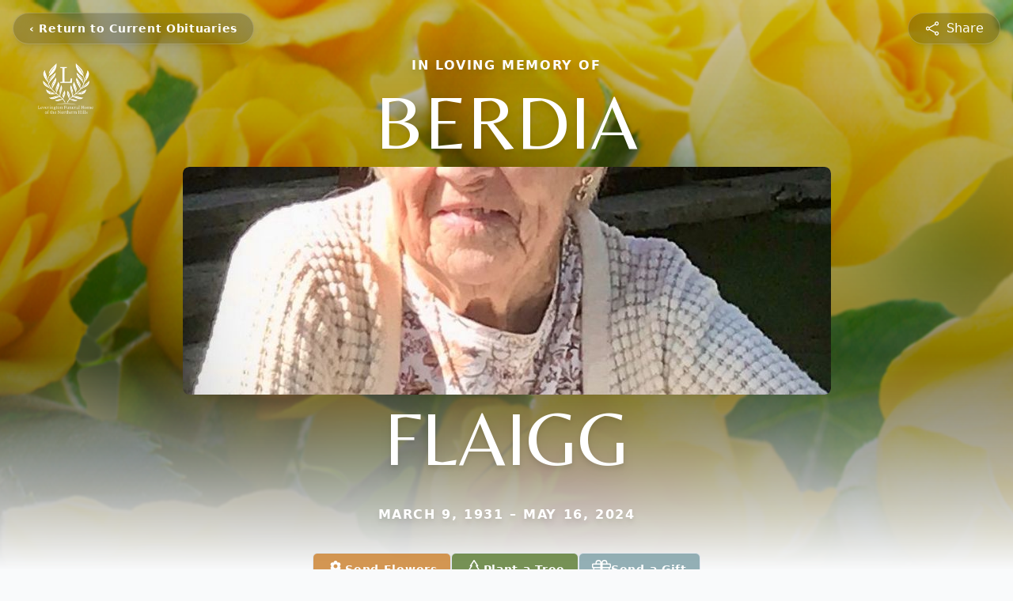

--- FILE ---
content_type: text/html; charset=utf-8
request_url: https://www.google.com/recaptcha/enterprise/anchor?ar=1&k=6LfzmVQgAAAAADZVZsLZJ29yrd9zePO6yVX8_1kl&co=aHR0cHM6Ly93d3cubGV2ZXJpbmd0b25maC5jb206NDQz&hl=en&type=image&v=N67nZn4AqZkNcbeMu4prBgzg&theme=light&size=invisible&badge=bottomright&anchor-ms=20000&execute-ms=30000&cb=sq0w8fjlkidq
body_size: 48520
content:
<!DOCTYPE HTML><html dir="ltr" lang="en"><head><meta http-equiv="Content-Type" content="text/html; charset=UTF-8">
<meta http-equiv="X-UA-Compatible" content="IE=edge">
<title>reCAPTCHA</title>
<style type="text/css">
/* cyrillic-ext */
@font-face {
  font-family: 'Roboto';
  font-style: normal;
  font-weight: 400;
  font-stretch: 100%;
  src: url(//fonts.gstatic.com/s/roboto/v48/KFO7CnqEu92Fr1ME7kSn66aGLdTylUAMa3GUBHMdazTgWw.woff2) format('woff2');
  unicode-range: U+0460-052F, U+1C80-1C8A, U+20B4, U+2DE0-2DFF, U+A640-A69F, U+FE2E-FE2F;
}
/* cyrillic */
@font-face {
  font-family: 'Roboto';
  font-style: normal;
  font-weight: 400;
  font-stretch: 100%;
  src: url(//fonts.gstatic.com/s/roboto/v48/KFO7CnqEu92Fr1ME7kSn66aGLdTylUAMa3iUBHMdazTgWw.woff2) format('woff2');
  unicode-range: U+0301, U+0400-045F, U+0490-0491, U+04B0-04B1, U+2116;
}
/* greek-ext */
@font-face {
  font-family: 'Roboto';
  font-style: normal;
  font-weight: 400;
  font-stretch: 100%;
  src: url(//fonts.gstatic.com/s/roboto/v48/KFO7CnqEu92Fr1ME7kSn66aGLdTylUAMa3CUBHMdazTgWw.woff2) format('woff2');
  unicode-range: U+1F00-1FFF;
}
/* greek */
@font-face {
  font-family: 'Roboto';
  font-style: normal;
  font-weight: 400;
  font-stretch: 100%;
  src: url(//fonts.gstatic.com/s/roboto/v48/KFO7CnqEu92Fr1ME7kSn66aGLdTylUAMa3-UBHMdazTgWw.woff2) format('woff2');
  unicode-range: U+0370-0377, U+037A-037F, U+0384-038A, U+038C, U+038E-03A1, U+03A3-03FF;
}
/* math */
@font-face {
  font-family: 'Roboto';
  font-style: normal;
  font-weight: 400;
  font-stretch: 100%;
  src: url(//fonts.gstatic.com/s/roboto/v48/KFO7CnqEu92Fr1ME7kSn66aGLdTylUAMawCUBHMdazTgWw.woff2) format('woff2');
  unicode-range: U+0302-0303, U+0305, U+0307-0308, U+0310, U+0312, U+0315, U+031A, U+0326-0327, U+032C, U+032F-0330, U+0332-0333, U+0338, U+033A, U+0346, U+034D, U+0391-03A1, U+03A3-03A9, U+03B1-03C9, U+03D1, U+03D5-03D6, U+03F0-03F1, U+03F4-03F5, U+2016-2017, U+2034-2038, U+203C, U+2040, U+2043, U+2047, U+2050, U+2057, U+205F, U+2070-2071, U+2074-208E, U+2090-209C, U+20D0-20DC, U+20E1, U+20E5-20EF, U+2100-2112, U+2114-2115, U+2117-2121, U+2123-214F, U+2190, U+2192, U+2194-21AE, U+21B0-21E5, U+21F1-21F2, U+21F4-2211, U+2213-2214, U+2216-22FF, U+2308-230B, U+2310, U+2319, U+231C-2321, U+2336-237A, U+237C, U+2395, U+239B-23B7, U+23D0, U+23DC-23E1, U+2474-2475, U+25AF, U+25B3, U+25B7, U+25BD, U+25C1, U+25CA, U+25CC, U+25FB, U+266D-266F, U+27C0-27FF, U+2900-2AFF, U+2B0E-2B11, U+2B30-2B4C, U+2BFE, U+3030, U+FF5B, U+FF5D, U+1D400-1D7FF, U+1EE00-1EEFF;
}
/* symbols */
@font-face {
  font-family: 'Roboto';
  font-style: normal;
  font-weight: 400;
  font-stretch: 100%;
  src: url(//fonts.gstatic.com/s/roboto/v48/KFO7CnqEu92Fr1ME7kSn66aGLdTylUAMaxKUBHMdazTgWw.woff2) format('woff2');
  unicode-range: U+0001-000C, U+000E-001F, U+007F-009F, U+20DD-20E0, U+20E2-20E4, U+2150-218F, U+2190, U+2192, U+2194-2199, U+21AF, U+21E6-21F0, U+21F3, U+2218-2219, U+2299, U+22C4-22C6, U+2300-243F, U+2440-244A, U+2460-24FF, U+25A0-27BF, U+2800-28FF, U+2921-2922, U+2981, U+29BF, U+29EB, U+2B00-2BFF, U+4DC0-4DFF, U+FFF9-FFFB, U+10140-1018E, U+10190-1019C, U+101A0, U+101D0-101FD, U+102E0-102FB, U+10E60-10E7E, U+1D2C0-1D2D3, U+1D2E0-1D37F, U+1F000-1F0FF, U+1F100-1F1AD, U+1F1E6-1F1FF, U+1F30D-1F30F, U+1F315, U+1F31C, U+1F31E, U+1F320-1F32C, U+1F336, U+1F378, U+1F37D, U+1F382, U+1F393-1F39F, U+1F3A7-1F3A8, U+1F3AC-1F3AF, U+1F3C2, U+1F3C4-1F3C6, U+1F3CA-1F3CE, U+1F3D4-1F3E0, U+1F3ED, U+1F3F1-1F3F3, U+1F3F5-1F3F7, U+1F408, U+1F415, U+1F41F, U+1F426, U+1F43F, U+1F441-1F442, U+1F444, U+1F446-1F449, U+1F44C-1F44E, U+1F453, U+1F46A, U+1F47D, U+1F4A3, U+1F4B0, U+1F4B3, U+1F4B9, U+1F4BB, U+1F4BF, U+1F4C8-1F4CB, U+1F4D6, U+1F4DA, U+1F4DF, U+1F4E3-1F4E6, U+1F4EA-1F4ED, U+1F4F7, U+1F4F9-1F4FB, U+1F4FD-1F4FE, U+1F503, U+1F507-1F50B, U+1F50D, U+1F512-1F513, U+1F53E-1F54A, U+1F54F-1F5FA, U+1F610, U+1F650-1F67F, U+1F687, U+1F68D, U+1F691, U+1F694, U+1F698, U+1F6AD, U+1F6B2, U+1F6B9-1F6BA, U+1F6BC, U+1F6C6-1F6CF, U+1F6D3-1F6D7, U+1F6E0-1F6EA, U+1F6F0-1F6F3, U+1F6F7-1F6FC, U+1F700-1F7FF, U+1F800-1F80B, U+1F810-1F847, U+1F850-1F859, U+1F860-1F887, U+1F890-1F8AD, U+1F8B0-1F8BB, U+1F8C0-1F8C1, U+1F900-1F90B, U+1F93B, U+1F946, U+1F984, U+1F996, U+1F9E9, U+1FA00-1FA6F, U+1FA70-1FA7C, U+1FA80-1FA89, U+1FA8F-1FAC6, U+1FACE-1FADC, U+1FADF-1FAE9, U+1FAF0-1FAF8, U+1FB00-1FBFF;
}
/* vietnamese */
@font-face {
  font-family: 'Roboto';
  font-style: normal;
  font-weight: 400;
  font-stretch: 100%;
  src: url(//fonts.gstatic.com/s/roboto/v48/KFO7CnqEu92Fr1ME7kSn66aGLdTylUAMa3OUBHMdazTgWw.woff2) format('woff2');
  unicode-range: U+0102-0103, U+0110-0111, U+0128-0129, U+0168-0169, U+01A0-01A1, U+01AF-01B0, U+0300-0301, U+0303-0304, U+0308-0309, U+0323, U+0329, U+1EA0-1EF9, U+20AB;
}
/* latin-ext */
@font-face {
  font-family: 'Roboto';
  font-style: normal;
  font-weight: 400;
  font-stretch: 100%;
  src: url(//fonts.gstatic.com/s/roboto/v48/KFO7CnqEu92Fr1ME7kSn66aGLdTylUAMa3KUBHMdazTgWw.woff2) format('woff2');
  unicode-range: U+0100-02BA, U+02BD-02C5, U+02C7-02CC, U+02CE-02D7, U+02DD-02FF, U+0304, U+0308, U+0329, U+1D00-1DBF, U+1E00-1E9F, U+1EF2-1EFF, U+2020, U+20A0-20AB, U+20AD-20C0, U+2113, U+2C60-2C7F, U+A720-A7FF;
}
/* latin */
@font-face {
  font-family: 'Roboto';
  font-style: normal;
  font-weight: 400;
  font-stretch: 100%;
  src: url(//fonts.gstatic.com/s/roboto/v48/KFO7CnqEu92Fr1ME7kSn66aGLdTylUAMa3yUBHMdazQ.woff2) format('woff2');
  unicode-range: U+0000-00FF, U+0131, U+0152-0153, U+02BB-02BC, U+02C6, U+02DA, U+02DC, U+0304, U+0308, U+0329, U+2000-206F, U+20AC, U+2122, U+2191, U+2193, U+2212, U+2215, U+FEFF, U+FFFD;
}
/* cyrillic-ext */
@font-face {
  font-family: 'Roboto';
  font-style: normal;
  font-weight: 500;
  font-stretch: 100%;
  src: url(//fonts.gstatic.com/s/roboto/v48/KFO7CnqEu92Fr1ME7kSn66aGLdTylUAMa3GUBHMdazTgWw.woff2) format('woff2');
  unicode-range: U+0460-052F, U+1C80-1C8A, U+20B4, U+2DE0-2DFF, U+A640-A69F, U+FE2E-FE2F;
}
/* cyrillic */
@font-face {
  font-family: 'Roboto';
  font-style: normal;
  font-weight: 500;
  font-stretch: 100%;
  src: url(//fonts.gstatic.com/s/roboto/v48/KFO7CnqEu92Fr1ME7kSn66aGLdTylUAMa3iUBHMdazTgWw.woff2) format('woff2');
  unicode-range: U+0301, U+0400-045F, U+0490-0491, U+04B0-04B1, U+2116;
}
/* greek-ext */
@font-face {
  font-family: 'Roboto';
  font-style: normal;
  font-weight: 500;
  font-stretch: 100%;
  src: url(//fonts.gstatic.com/s/roboto/v48/KFO7CnqEu92Fr1ME7kSn66aGLdTylUAMa3CUBHMdazTgWw.woff2) format('woff2');
  unicode-range: U+1F00-1FFF;
}
/* greek */
@font-face {
  font-family: 'Roboto';
  font-style: normal;
  font-weight: 500;
  font-stretch: 100%;
  src: url(//fonts.gstatic.com/s/roboto/v48/KFO7CnqEu92Fr1ME7kSn66aGLdTylUAMa3-UBHMdazTgWw.woff2) format('woff2');
  unicode-range: U+0370-0377, U+037A-037F, U+0384-038A, U+038C, U+038E-03A1, U+03A3-03FF;
}
/* math */
@font-face {
  font-family: 'Roboto';
  font-style: normal;
  font-weight: 500;
  font-stretch: 100%;
  src: url(//fonts.gstatic.com/s/roboto/v48/KFO7CnqEu92Fr1ME7kSn66aGLdTylUAMawCUBHMdazTgWw.woff2) format('woff2');
  unicode-range: U+0302-0303, U+0305, U+0307-0308, U+0310, U+0312, U+0315, U+031A, U+0326-0327, U+032C, U+032F-0330, U+0332-0333, U+0338, U+033A, U+0346, U+034D, U+0391-03A1, U+03A3-03A9, U+03B1-03C9, U+03D1, U+03D5-03D6, U+03F0-03F1, U+03F4-03F5, U+2016-2017, U+2034-2038, U+203C, U+2040, U+2043, U+2047, U+2050, U+2057, U+205F, U+2070-2071, U+2074-208E, U+2090-209C, U+20D0-20DC, U+20E1, U+20E5-20EF, U+2100-2112, U+2114-2115, U+2117-2121, U+2123-214F, U+2190, U+2192, U+2194-21AE, U+21B0-21E5, U+21F1-21F2, U+21F4-2211, U+2213-2214, U+2216-22FF, U+2308-230B, U+2310, U+2319, U+231C-2321, U+2336-237A, U+237C, U+2395, U+239B-23B7, U+23D0, U+23DC-23E1, U+2474-2475, U+25AF, U+25B3, U+25B7, U+25BD, U+25C1, U+25CA, U+25CC, U+25FB, U+266D-266F, U+27C0-27FF, U+2900-2AFF, U+2B0E-2B11, U+2B30-2B4C, U+2BFE, U+3030, U+FF5B, U+FF5D, U+1D400-1D7FF, U+1EE00-1EEFF;
}
/* symbols */
@font-face {
  font-family: 'Roboto';
  font-style: normal;
  font-weight: 500;
  font-stretch: 100%;
  src: url(//fonts.gstatic.com/s/roboto/v48/KFO7CnqEu92Fr1ME7kSn66aGLdTylUAMaxKUBHMdazTgWw.woff2) format('woff2');
  unicode-range: U+0001-000C, U+000E-001F, U+007F-009F, U+20DD-20E0, U+20E2-20E4, U+2150-218F, U+2190, U+2192, U+2194-2199, U+21AF, U+21E6-21F0, U+21F3, U+2218-2219, U+2299, U+22C4-22C6, U+2300-243F, U+2440-244A, U+2460-24FF, U+25A0-27BF, U+2800-28FF, U+2921-2922, U+2981, U+29BF, U+29EB, U+2B00-2BFF, U+4DC0-4DFF, U+FFF9-FFFB, U+10140-1018E, U+10190-1019C, U+101A0, U+101D0-101FD, U+102E0-102FB, U+10E60-10E7E, U+1D2C0-1D2D3, U+1D2E0-1D37F, U+1F000-1F0FF, U+1F100-1F1AD, U+1F1E6-1F1FF, U+1F30D-1F30F, U+1F315, U+1F31C, U+1F31E, U+1F320-1F32C, U+1F336, U+1F378, U+1F37D, U+1F382, U+1F393-1F39F, U+1F3A7-1F3A8, U+1F3AC-1F3AF, U+1F3C2, U+1F3C4-1F3C6, U+1F3CA-1F3CE, U+1F3D4-1F3E0, U+1F3ED, U+1F3F1-1F3F3, U+1F3F5-1F3F7, U+1F408, U+1F415, U+1F41F, U+1F426, U+1F43F, U+1F441-1F442, U+1F444, U+1F446-1F449, U+1F44C-1F44E, U+1F453, U+1F46A, U+1F47D, U+1F4A3, U+1F4B0, U+1F4B3, U+1F4B9, U+1F4BB, U+1F4BF, U+1F4C8-1F4CB, U+1F4D6, U+1F4DA, U+1F4DF, U+1F4E3-1F4E6, U+1F4EA-1F4ED, U+1F4F7, U+1F4F9-1F4FB, U+1F4FD-1F4FE, U+1F503, U+1F507-1F50B, U+1F50D, U+1F512-1F513, U+1F53E-1F54A, U+1F54F-1F5FA, U+1F610, U+1F650-1F67F, U+1F687, U+1F68D, U+1F691, U+1F694, U+1F698, U+1F6AD, U+1F6B2, U+1F6B9-1F6BA, U+1F6BC, U+1F6C6-1F6CF, U+1F6D3-1F6D7, U+1F6E0-1F6EA, U+1F6F0-1F6F3, U+1F6F7-1F6FC, U+1F700-1F7FF, U+1F800-1F80B, U+1F810-1F847, U+1F850-1F859, U+1F860-1F887, U+1F890-1F8AD, U+1F8B0-1F8BB, U+1F8C0-1F8C1, U+1F900-1F90B, U+1F93B, U+1F946, U+1F984, U+1F996, U+1F9E9, U+1FA00-1FA6F, U+1FA70-1FA7C, U+1FA80-1FA89, U+1FA8F-1FAC6, U+1FACE-1FADC, U+1FADF-1FAE9, U+1FAF0-1FAF8, U+1FB00-1FBFF;
}
/* vietnamese */
@font-face {
  font-family: 'Roboto';
  font-style: normal;
  font-weight: 500;
  font-stretch: 100%;
  src: url(//fonts.gstatic.com/s/roboto/v48/KFO7CnqEu92Fr1ME7kSn66aGLdTylUAMa3OUBHMdazTgWw.woff2) format('woff2');
  unicode-range: U+0102-0103, U+0110-0111, U+0128-0129, U+0168-0169, U+01A0-01A1, U+01AF-01B0, U+0300-0301, U+0303-0304, U+0308-0309, U+0323, U+0329, U+1EA0-1EF9, U+20AB;
}
/* latin-ext */
@font-face {
  font-family: 'Roboto';
  font-style: normal;
  font-weight: 500;
  font-stretch: 100%;
  src: url(//fonts.gstatic.com/s/roboto/v48/KFO7CnqEu92Fr1ME7kSn66aGLdTylUAMa3KUBHMdazTgWw.woff2) format('woff2');
  unicode-range: U+0100-02BA, U+02BD-02C5, U+02C7-02CC, U+02CE-02D7, U+02DD-02FF, U+0304, U+0308, U+0329, U+1D00-1DBF, U+1E00-1E9F, U+1EF2-1EFF, U+2020, U+20A0-20AB, U+20AD-20C0, U+2113, U+2C60-2C7F, U+A720-A7FF;
}
/* latin */
@font-face {
  font-family: 'Roboto';
  font-style: normal;
  font-weight: 500;
  font-stretch: 100%;
  src: url(//fonts.gstatic.com/s/roboto/v48/KFO7CnqEu92Fr1ME7kSn66aGLdTylUAMa3yUBHMdazQ.woff2) format('woff2');
  unicode-range: U+0000-00FF, U+0131, U+0152-0153, U+02BB-02BC, U+02C6, U+02DA, U+02DC, U+0304, U+0308, U+0329, U+2000-206F, U+20AC, U+2122, U+2191, U+2193, U+2212, U+2215, U+FEFF, U+FFFD;
}
/* cyrillic-ext */
@font-face {
  font-family: 'Roboto';
  font-style: normal;
  font-weight: 900;
  font-stretch: 100%;
  src: url(//fonts.gstatic.com/s/roboto/v48/KFO7CnqEu92Fr1ME7kSn66aGLdTylUAMa3GUBHMdazTgWw.woff2) format('woff2');
  unicode-range: U+0460-052F, U+1C80-1C8A, U+20B4, U+2DE0-2DFF, U+A640-A69F, U+FE2E-FE2F;
}
/* cyrillic */
@font-face {
  font-family: 'Roboto';
  font-style: normal;
  font-weight: 900;
  font-stretch: 100%;
  src: url(//fonts.gstatic.com/s/roboto/v48/KFO7CnqEu92Fr1ME7kSn66aGLdTylUAMa3iUBHMdazTgWw.woff2) format('woff2');
  unicode-range: U+0301, U+0400-045F, U+0490-0491, U+04B0-04B1, U+2116;
}
/* greek-ext */
@font-face {
  font-family: 'Roboto';
  font-style: normal;
  font-weight: 900;
  font-stretch: 100%;
  src: url(//fonts.gstatic.com/s/roboto/v48/KFO7CnqEu92Fr1ME7kSn66aGLdTylUAMa3CUBHMdazTgWw.woff2) format('woff2');
  unicode-range: U+1F00-1FFF;
}
/* greek */
@font-face {
  font-family: 'Roboto';
  font-style: normal;
  font-weight: 900;
  font-stretch: 100%;
  src: url(//fonts.gstatic.com/s/roboto/v48/KFO7CnqEu92Fr1ME7kSn66aGLdTylUAMa3-UBHMdazTgWw.woff2) format('woff2');
  unicode-range: U+0370-0377, U+037A-037F, U+0384-038A, U+038C, U+038E-03A1, U+03A3-03FF;
}
/* math */
@font-face {
  font-family: 'Roboto';
  font-style: normal;
  font-weight: 900;
  font-stretch: 100%;
  src: url(//fonts.gstatic.com/s/roboto/v48/KFO7CnqEu92Fr1ME7kSn66aGLdTylUAMawCUBHMdazTgWw.woff2) format('woff2');
  unicode-range: U+0302-0303, U+0305, U+0307-0308, U+0310, U+0312, U+0315, U+031A, U+0326-0327, U+032C, U+032F-0330, U+0332-0333, U+0338, U+033A, U+0346, U+034D, U+0391-03A1, U+03A3-03A9, U+03B1-03C9, U+03D1, U+03D5-03D6, U+03F0-03F1, U+03F4-03F5, U+2016-2017, U+2034-2038, U+203C, U+2040, U+2043, U+2047, U+2050, U+2057, U+205F, U+2070-2071, U+2074-208E, U+2090-209C, U+20D0-20DC, U+20E1, U+20E5-20EF, U+2100-2112, U+2114-2115, U+2117-2121, U+2123-214F, U+2190, U+2192, U+2194-21AE, U+21B0-21E5, U+21F1-21F2, U+21F4-2211, U+2213-2214, U+2216-22FF, U+2308-230B, U+2310, U+2319, U+231C-2321, U+2336-237A, U+237C, U+2395, U+239B-23B7, U+23D0, U+23DC-23E1, U+2474-2475, U+25AF, U+25B3, U+25B7, U+25BD, U+25C1, U+25CA, U+25CC, U+25FB, U+266D-266F, U+27C0-27FF, U+2900-2AFF, U+2B0E-2B11, U+2B30-2B4C, U+2BFE, U+3030, U+FF5B, U+FF5D, U+1D400-1D7FF, U+1EE00-1EEFF;
}
/* symbols */
@font-face {
  font-family: 'Roboto';
  font-style: normal;
  font-weight: 900;
  font-stretch: 100%;
  src: url(//fonts.gstatic.com/s/roboto/v48/KFO7CnqEu92Fr1ME7kSn66aGLdTylUAMaxKUBHMdazTgWw.woff2) format('woff2');
  unicode-range: U+0001-000C, U+000E-001F, U+007F-009F, U+20DD-20E0, U+20E2-20E4, U+2150-218F, U+2190, U+2192, U+2194-2199, U+21AF, U+21E6-21F0, U+21F3, U+2218-2219, U+2299, U+22C4-22C6, U+2300-243F, U+2440-244A, U+2460-24FF, U+25A0-27BF, U+2800-28FF, U+2921-2922, U+2981, U+29BF, U+29EB, U+2B00-2BFF, U+4DC0-4DFF, U+FFF9-FFFB, U+10140-1018E, U+10190-1019C, U+101A0, U+101D0-101FD, U+102E0-102FB, U+10E60-10E7E, U+1D2C0-1D2D3, U+1D2E0-1D37F, U+1F000-1F0FF, U+1F100-1F1AD, U+1F1E6-1F1FF, U+1F30D-1F30F, U+1F315, U+1F31C, U+1F31E, U+1F320-1F32C, U+1F336, U+1F378, U+1F37D, U+1F382, U+1F393-1F39F, U+1F3A7-1F3A8, U+1F3AC-1F3AF, U+1F3C2, U+1F3C4-1F3C6, U+1F3CA-1F3CE, U+1F3D4-1F3E0, U+1F3ED, U+1F3F1-1F3F3, U+1F3F5-1F3F7, U+1F408, U+1F415, U+1F41F, U+1F426, U+1F43F, U+1F441-1F442, U+1F444, U+1F446-1F449, U+1F44C-1F44E, U+1F453, U+1F46A, U+1F47D, U+1F4A3, U+1F4B0, U+1F4B3, U+1F4B9, U+1F4BB, U+1F4BF, U+1F4C8-1F4CB, U+1F4D6, U+1F4DA, U+1F4DF, U+1F4E3-1F4E6, U+1F4EA-1F4ED, U+1F4F7, U+1F4F9-1F4FB, U+1F4FD-1F4FE, U+1F503, U+1F507-1F50B, U+1F50D, U+1F512-1F513, U+1F53E-1F54A, U+1F54F-1F5FA, U+1F610, U+1F650-1F67F, U+1F687, U+1F68D, U+1F691, U+1F694, U+1F698, U+1F6AD, U+1F6B2, U+1F6B9-1F6BA, U+1F6BC, U+1F6C6-1F6CF, U+1F6D3-1F6D7, U+1F6E0-1F6EA, U+1F6F0-1F6F3, U+1F6F7-1F6FC, U+1F700-1F7FF, U+1F800-1F80B, U+1F810-1F847, U+1F850-1F859, U+1F860-1F887, U+1F890-1F8AD, U+1F8B0-1F8BB, U+1F8C0-1F8C1, U+1F900-1F90B, U+1F93B, U+1F946, U+1F984, U+1F996, U+1F9E9, U+1FA00-1FA6F, U+1FA70-1FA7C, U+1FA80-1FA89, U+1FA8F-1FAC6, U+1FACE-1FADC, U+1FADF-1FAE9, U+1FAF0-1FAF8, U+1FB00-1FBFF;
}
/* vietnamese */
@font-face {
  font-family: 'Roboto';
  font-style: normal;
  font-weight: 900;
  font-stretch: 100%;
  src: url(//fonts.gstatic.com/s/roboto/v48/KFO7CnqEu92Fr1ME7kSn66aGLdTylUAMa3OUBHMdazTgWw.woff2) format('woff2');
  unicode-range: U+0102-0103, U+0110-0111, U+0128-0129, U+0168-0169, U+01A0-01A1, U+01AF-01B0, U+0300-0301, U+0303-0304, U+0308-0309, U+0323, U+0329, U+1EA0-1EF9, U+20AB;
}
/* latin-ext */
@font-face {
  font-family: 'Roboto';
  font-style: normal;
  font-weight: 900;
  font-stretch: 100%;
  src: url(//fonts.gstatic.com/s/roboto/v48/KFO7CnqEu92Fr1ME7kSn66aGLdTylUAMa3KUBHMdazTgWw.woff2) format('woff2');
  unicode-range: U+0100-02BA, U+02BD-02C5, U+02C7-02CC, U+02CE-02D7, U+02DD-02FF, U+0304, U+0308, U+0329, U+1D00-1DBF, U+1E00-1E9F, U+1EF2-1EFF, U+2020, U+20A0-20AB, U+20AD-20C0, U+2113, U+2C60-2C7F, U+A720-A7FF;
}
/* latin */
@font-face {
  font-family: 'Roboto';
  font-style: normal;
  font-weight: 900;
  font-stretch: 100%;
  src: url(//fonts.gstatic.com/s/roboto/v48/KFO7CnqEu92Fr1ME7kSn66aGLdTylUAMa3yUBHMdazQ.woff2) format('woff2');
  unicode-range: U+0000-00FF, U+0131, U+0152-0153, U+02BB-02BC, U+02C6, U+02DA, U+02DC, U+0304, U+0308, U+0329, U+2000-206F, U+20AC, U+2122, U+2191, U+2193, U+2212, U+2215, U+FEFF, U+FFFD;
}

</style>
<link rel="stylesheet" type="text/css" href="https://www.gstatic.com/recaptcha/releases/N67nZn4AqZkNcbeMu4prBgzg/styles__ltr.css">
<script nonce="kMpbP0KxROt3dZlZDECYFw" type="text/javascript">window['__recaptcha_api'] = 'https://www.google.com/recaptcha/enterprise/';</script>
<script type="text/javascript" src="https://www.gstatic.com/recaptcha/releases/N67nZn4AqZkNcbeMu4prBgzg/recaptcha__en.js" nonce="kMpbP0KxROt3dZlZDECYFw">
      
    </script></head>
<body><div id="rc-anchor-alert" class="rc-anchor-alert"></div>
<input type="hidden" id="recaptcha-token" value="[base64]">
<script type="text/javascript" nonce="kMpbP0KxROt3dZlZDECYFw">
      recaptcha.anchor.Main.init("[\x22ainput\x22,[\x22bgdata\x22,\x22\x22,\[base64]/[base64]/[base64]/bmV3IHJbeF0oY1swXSk6RT09Mj9uZXcgclt4XShjWzBdLGNbMV0pOkU9PTM/bmV3IHJbeF0oY1swXSxjWzFdLGNbMl0pOkU9PTQ/[base64]/[base64]/[base64]/[base64]/[base64]/[base64]/[base64]/[base64]\x22,\[base64]\\u003d\x22,\x22fl5tEwxoGUcpw6XChy8dw6LDj2/Dk8Oswp8Sw6nCj24fBRfDuE8cLVPDiAgfw4oPOBnCpcOdwo7CnyxYw6Vlw6DDl8KkwqnCt3HClsOywroPwpvCtcO9aMK9AA0Aw6AhBcKzSMK/Xi5MWsKkwp/CjC3Dmlptw5pRI8K9w5fDn8OSw4RpWMOnw6TCk0LCnksuQ2Q+w5tnAmjCrsK9w7F+CChIdnEdwptAw7YAAcKZJi9VwoMCw7tiZBDDvMOxwpRVw4TDjmRkXsOrXG1/SsOqw6/DvsOuEsK3GcOzS8Kgw60bLnZOwoJ1G3HCnSjCh8Khw64ZwrcqwqspMU7CpsKYTRYzwqXDmsKCwoklwpfDjsOHw6xXbQ4Ew4gCw5LCisK9asOBwp5hccK8w55LOcOIw6NKLj3CuX/Cuy7CuMKoS8O5w4bDqyx2w4QHw40+wrdCw61Mw6l2wqUHwo3CuwDCghzCigDCjlBiwotxf8KgwoJkCjhdERMow5Ntwpk1wrHCn3d6csK0V8K0Q8OXw4bDoWRPKMOiwrvCtsKww7DCi8K9w6LDuWFQwrk/DgbCqsKVw7JJNsKgQWVhwpI5ZcOewoHClmskwp/CvWnDkcOgw6kZJwnDmMKxwpQ6WjnDqMOgGsOERsOvw4MEw5cHNx3DksOfPsOgCMO4LG7Dlnkow5bCucOwD07Cp2TCkidnw4/[base64]/CmgchA3Mbw5gIwpfDjcOZwrfCl8KmRSdiUsKAw4c1wp/ChnxPYsKNwpfCj8OjERRwCMOsw41ywp3CnsKvL17Cu3vCgMKgw6FEw4jDn8KJZ8KtIQ/DkMO8DEPCn8OLwq/CtcK1wp5aw5XCu8KuVMKjacKRcXTDs8OAasK9wqg2Zgxgw67DgMOWBEklEcOow7AMwpTCqcOzNMOww4kPw4QPRUtVw5dYw4R8JwpAw4wiwp/CtcKYwozCtcOzFEjDnmPDv8OCw7MMwo9bwrQTw54Xw6t5wqvDvcOxc8KSY8OWYH4pwrfDuMKDw7bCgcO1wqByw6PCt8OnQwo4KsKWHMOFA0c6wrbDhsO5CcOTZjwsw6vCu2/[base64]/[base64]/wpjCvBnDmBjCm8OzMMOlwp4YfXfDl8OmSsKPdMKVAsOacMKlTMKmw7PCsQRtw69II1APw5IMwr5DDQY8W8KhcMOKw57DqcKsKmXCsjR6QxTDiBvCtE7DvcK3esK7Ck/DhR0eXMKxw5PCmsKZw7wLCUBrwpRHcTfCh2ZwwqBYw7JNwqHCj2LDmsOzwobDlxnDj3VKw4zDrsKJf8OIOF7DtcOBw4g+wrHCgUwISMKSPcKXwpRYw54awqQWJ8KVFzE/w7vCvsKfw6LClRLCrsK0wrt5w400bT4Mwrgqd3B6OsOCwq/DnnLDp8OFBsOJw59cwojDvEFdwpPDvsOTwoQZKsKLWMKPwpIwwpPDg8O0WsKAPAVdw745wqjDhMOJLsOXw4DDm8KvworCnA4jOcKcwpgtbzliw7/CnRPDnh7CnsKjEmjCtSPCtcKPVix2UTYcYsKuw71/w79YDBXDmUZsw5LDjAZJwqvCpB3DoMOQdShYwoRQWGs4w59mbMKjSMK1w5k1JMOqEgzCoXB7FifDpcOhI8KQfnk/QCLDscO5CGrCmFTCtFHDt00Iwr7DjsOPdMOew4HDt8OXw4XDpkwYw5/CvwDDrg7CqidFw7YIw57DgMO5wpnDm8OLRsKgw5LDoMOLwpfDiWdVRD3CnsKHZ8Orwo9Qa1Bfw591EHLDmMOOw57DiMOyHH7CphTDt0LCvsOWwowoQAvDnMOjw491w7bDpXsON8KNw6EwLzXDkVBrwpnChsOoGcKhWsKdw6s/[base64]/DojDCqMK2QsO5w6XDmyXDshXDnV5Ja8Oow5vCsEhbQ23CpsKEHsKew4sBw4BUw7nCmcKuEEMYFDoqNMKLQ8OxJ8OxT8O/UjQ8Oj5xwqcaPcKCUMKaUMOlwrPDu8Ocw75uwofCvBIaw6QYw5nCj8KmR8KVDm8dwpvCpTYpV28bTCIww7lAQsKtw63Dkz/DhHvCkW0GcsOhC8KPw4fDksKXfjLDlMKNelHCn8OIPMOnKyIXF8ODwonDoMKZwqLCp1jDk8OuD8Kvw4LDlcK0bcKsOsKvw41+LnYEw6DCuV/CqMOdYGDDq3jCjUwiw4LDpRNOesKFwojCiGDCrQhFw5IRwrHDlxXCuQDDkwbDrcKRVsO8w61KfMOQOkzDtsO2w4HDvFAmIsOSwpjDi1PCjG1sEsK1T0zDoMK5cyjCrR/DmsKcS8O9wo1nPH7CrGHCvGkYw6jDrgbDpsOowpEmKRxJQSpYICYnEsK/wog+UUvClMO4w6/Dh8KQw7TCiWvCv8KjwrTDjsKDw4AMTirDsWkewpbDiMOsAsK/[base64]/[base64]/V0RycMK9w6vDtsOjw6PDksKew57CtsOqEMKucBfCiGDDisObwrLClMOnw7rCvMKSScOQw4wqXEFDKA7DlsKoasO+wphvw5A8w4nDpMKIw6cKwqzDq8KxdsOiwoMyw6Z5SMO4F0PDuGrCi1AUw6HCmsKUSnnCu3o/C0bCgMK/R8OMwpF6w6nDqcOwJgpbIsODM0RAV8Kmd1/Dv2ZDw73Cqi1OwpTCjg/DtWFGwrI/wqPCpsO+w5bCk1AofcOSAsKMb3hwGBnCmQvClsKHw4fDoxVJwo7DlcK+KcOYKMKMecODwq7CnU7Cj8OHw51Bw41xwrPCvBTDvWEMC8Kzw4nCs8OSw5Y3dMOmw7vCscOAGEjDtjXDmH/[base64]/DgMOBw6lvNHPCrsOPwrRcw6/Cu8OLfmFbWsK8w5cuwqHDqsOnKsKow7rCu8K/[base64]/wqfCtcO+w6TDhsOYw6tgHBLDt390w5AADsO/wqt/ecOeZjF4wpMQwoBewr3Dg3fDrDfDmHjDlHEaeypuLsK4V0/CgMO5wo5KLMKRJMOow5TCjkbCp8OeS8ObwoQKwoYQNiUkw69nwoU9YsO3ScOOcHFhwpzDksKPwpHCiMOrE8Oxwr/DvsOiQ8KfLmbDkg3DtjvCjWTDqsOjwozDhMO7w6HCiC5uCysNUMKzw7fCpCd/wqdiZwHDmRHDmcO8w7fCiBPDqFzCu8KmwqbDg8Kdw7fDrSc4c8OQUsKqOxbDlRnDjHHDjsOKaA7CvQ1rwqxKw7jCgMK1EV9wwoUiwq/CtnvDhEvDljvDisOJWwjCgX8QARghw6I6woHCiMOpdk1Dw74CNAs4awsKPjXDpsKiwq/[base64]/DkhHDr8OPHcKuwrbCosOfwrBrw4PCrHvCj8OxwpTCrljDusKLwrZTw4TDhDJJw6BYJkfDu8KUwoHCgzAeVcO6RsK0dzknEWjDt8OGw5LCp8Kaw69dwpfDtcKJVmMzw7/[base64]/[base64]/LMKAw7bCvjtPI8K5wr5mHsKLwpp9wr06elNcwpzDkcODwr07DsONw5zCrHcaa8OcwrY0N8KQw6IIJMOsw4TCrFHDhsKXVcO5OgLDvj49wq/CuknDkDlxw68tWRZndjgPwoZHfRJMw7TCnj1wZsKFScKDOFx0CB7CscKvwoNNwpnCo28ewqfCrjdYCcKzasKbckzCnHzDu8OzMcOcwqjDv8O6XsKnDsKbMBVmw49xwqPCrSwSKsO1wqYvw5/DgcK0D3PDl8OSwpgid3LClnxOwo7DvQ7DoMOYesKkccKadcKeWR3DjBt+DMKndsOwwo3Dg1VXA8O8wrxOOkbCvsOHwq7Do8OpUmV0woLCjHPCqBkxw6oUw5Nhwp3DjAkQw7o2w7FUwr7CgsOXwolbOlFvemNxJz7CsTvDrMOawo44w6p1CcKbwp9xZmNDw70qwo/DhsKswqUzBmfDocKpBMOWbMKlwr7ChcO3B03CtSwzJ8K9SMKawrzCoGNzH30jQMOcRcKmWMKOwr9ow7DCssKTMX/[base64]/CiMKDw5keb1oyw41basK7e8KewrDCkWrCo0rDjh/[base64]/DicKnw5t1BHbDicKqw6/Dlzwrwoo2F8Kiw5jDlhrDliJPPcOsw6chMgUHBMO1cMKmATLDngbCtRo2w7DCvX9Ww5TDlwVTw6rDihN5YxYoUXrCp8KyNzxsWsKheC0gwoVJLiIFHFl5DVkGw7TCnMKBwrjDrmzDky9BwpkTw57Ci0/[base64]/CsWLChsKuw4jDsMOsBQnDlcKKw73DhcKxAndEK2fCjMOIbwXCpwUVwrFCw69dNS3DucOfw6B1GW44AcKnw5BPVMKww4ZxbWl1XADDsHERdsK3woBKworDvFnCpcOWwrFjUMKEZ3ZrA207wqnDgMOSW8Ksw63Djj5ZZV3CgS0mwqJow7vCiyUdDShBw5zCrCUcKE8/AMKgBMODw5tmw5XDlFfCo1Ztwq3Cmhclw6/CliQ3MsOIwrkGw47DmcOrw6/CrcKVPsO+w6LDuUIqwoB4w5F8AMKvKMKww4E5CsOjwpc9wrI5d8OQwocYF2zDscKLwpN5w5pnQsOlJ8OOworDicOTfRcga2XCsCrCnwTDqsKLRsObwpjCj8OlOT1cLVXCq18DDjZkAsOAw5UswpE+RXYGYsOMwo8LYMO9wpZSfcOkw4I/w7DCji/CpT1RG8K7wq3CvsK9wpDDkcOiw6HCssKcw7/DnMKBwpdIwpVlJMOLMcKPw5Z5wr/CuhNyOFQqKsO5UDd3e8KoCg/DqnxNRVEKwqHCh8O8w7LCmsO4bcOOWsKkfzpsw6NnwpbCqXcnbMOfDQLCmy/CmsOxIlTCucOXNsOvUil/HsOXLcOpFHDDtS9DwpduwqkFQ8K/w6vDhMKMw5/CrMOfw6tawr4gwoXCq1jCv8O9wpbCgjHCtsOPwocofsO2ESnCisKMLMOqfMOSwqLCsjPCq8KcXMK7BWAJw4TDqMK+w74SDsKMw7fCvRXDsMKmGcKYw7xcw4PCqcKYwozDgzIAw6gMw4zDtcOGF8Kuw5TCjcKLYsO/[base64]/ChRnCj8OXTcK3fFDCpyXDscOoAQXCoQ/DgsK/bsKqd3UoZ1lLeUbCgcKPw4kMwoZ6GClWw7nCjcK6w4DDsMO0w7fCkjAvCcODJyHDsBRBw43CucOrVMOfwpPDqRHDk8Klw7R5OcKZwpPDq8OBTTcXTcKkw6rCp18sOlt6w7/DjMKLw68zfDLCqcKcw6fDocKtwobChC41w7Jnw77DuEPDlcK7UltLeV8xwrQZTMOqw7spdTbDt8OPw5rDvkN8L8KiKMOcw7B7w6k0W8KROx3DnRA5IsKTw5wHw44/YH87wr9Jfg7CiTbDr8OBw5B3VsO6bE/DuMKxw6jDuTrDqsOpw6LCq8KsdcO7MBTCssKlw7zDnzwpO03Dh0LDvjnDhcKUfnFdf8K5YcOkLil7Ch8uw5x9SzfCgWRND1h5AcOLAD7CucO9wozDoyE2EcOfZz7CozzDsMKTLSx5wqJxEVHCnWE/w5vDqBfDkcKoZyDDrsOhw6gjEsObVcO7bkbCkiYCwqbDjBrDp8KRwq7DlMK6FGdhwrZ/w5sZCMKaJsOSwoXCvGVpw6fCsjwTw7zDikfCp2owwpEGO8ObYMKYwpkUJT/DrTYRDsKaAGTCm8Kjw7VAwpNhw4QhworDrMK2w43Cg0PChXBPX8OnTX1Efk3DoUVwwqHChhDCr8OlNyINw54XHkd+w7/CgsOjIVHClWYuSsOcDsKyJMKVQsO9wrlNwr3CpgcSPWnDhXzDi3nCgEBlV8K+w79hDsORYmsEwojCuMK4OV5odsOaKMKwwrHCqy/CuQwEHEZXwpjCtnDDvVLDo3FKBh4TwrHCu1PCscKEw5Ahw49mdX1Sw5ICCH9YBsOBw58bwpQYw4V3wq/DjsK3w5jDjTbDpHLDlsKocF9bHXrCiMOtw7zCrRXDpXBhfifCjMOuT8KqwrFHG8KewqjDt8KyKsOoIsOVwrN1w6Bswqgfwo/CmVfDlU0QccKew617w7IOdVN2wp8+woHCv8Kgw6HDs0F/JsKswp3Cr2VRwr7DrMO/eMORSUvCmi/DiC7CjcKIU3LDn8Ozb8OGw7REVSxoRArDvcOjZS/[base64]/[base64]/OQTCu8O9TsKiwrXDnx/[base64]/w7XCq8Knw5fCr3bDg8KEw5JkBDLCrkfCk8KTUsOuwr/DqiN/wrbDtjIaw6nDvnDDoFYFW8Ohw5cbw5Z8w7XCgsOfwozCk0t6WQDDosOzZFh/[base64]/Cgns9w6crwq3DhMOKwo1JIDNsw5dpw7rDrCDCjMOOw4Q6wop2wpAoQcOwwovDrwl8wo9gMXsvwpvDrHDCqlVvw4kuwonCtkHCs0XDgcOCw65LDcKSw4/CtB8FEcOyw5gow5NFUMKNScKAw7RjS2AZwoQUw4EKJA8hw6UTw7QIwpQ1w7xWVTs6bRdow68RPj1sFcO9aE/[base64]/woHDolfCumvDmsKKwq7CnS7DuTzDrA7CscKOwqzCscKeUMKrw7J8H8OeSMKuRcOjJsKRwp07w6URw67Ck8KfwrZaOMKmw47DhT1IQcKFw6pkwpB2w5pmw7MzY8KNEsOsAMOzLiIYQzNHVS3Dmz/Dm8KcKMODwqpTanU0IMObwpHCoDTDhWtUCsK/w7XCsMOew5rDk8KOK8Okw4rDiCnCo8K5wpXDoXMvO8OFwo9Pwq49wrxvwooSwqtswrV8HX9wPcKXW8Kyw5NKTMKLwozDmsK9wrbDkcKXHsKcJD/Co8KybSoPEcO2IWfDk8K+P8OmBl0jVMOEBCYTwqbDh2QWSMKewqM3w6TCgMOSwpXCqcKVwpjCuBvDnwbCkcKzKnVEVSF/wonCuRDCiFnCsWnDs8Kow6Y2w5kuw6hRdFR8SkTCqHYjwoEmw6Z0woTDqzPDg3fCrMKEEldJw73DtMOZw7/CoQTCrMKwaMOjw7V9wpACdw10QMKWw63DpsOywp/CpcKJOcOBSz7Clx18wp/CusO9MsKFwpBowrdfP8ONw7lRY2HCsMOewoRta8KhOhDCrsObVwUhV3kZZkTCg39ZEkfDq8OaJFVxf8OjUsK2w6LCikLDtsKKw4MXw53CvTjCs8KrM0TCkMObScK5VXrDoUzDhVJ9wowxw41/wqnCvjvDlMKmQyfCrcOtIRDDqRfDmx4iw5zCnVxjwq88w4fCp28Qw4Y/RsKjKMK2wqTDq2YawqLDm8KYZ8Okwpcuw7g0wpDDuRUdEw7DpGTCi8KFw57Co2TCu1waYS01MsKTw7JcwovDgcKfwqnDnVbCuU0kwpEZX8KawpTDmMKlw6LCiAcowrZdM8OBwpfCmsOPTlIHw44iBsOkW8KBw5IldDXCgkAVw4bChMKpezEtLGnCn8KyA8OIwq/[base64]/DvcKNEjMBdi3DizDDjsKcf3UTUcKEVcOEwoXDo8O+MsK+w6gxRsK0wpBdCMO3wqjClA8jw47CrcKaCcKlwqI5woZ2worCucKUVMOOwq5Mw5HCq8KJGnbDkUlQw5TCiMORWy/ChxjCocKnWcOiDCTDhcKER8OpAxA2wowmCcK3diQzw5hVKAgKw50Fwr1DCcKLA8OCw5NYSXXDtkXDoyQXwqfDicKowqhgRMKjwpHDgTnDtxjCoHlUFMKpw4nCjRrCuMOhJ8KcYMKmwrU6w7xUIGJFK2LDicOkNB/Du8OtwpbCpsO1O2MFYsKRw4BYwq/ClkFjZCtRwpgVw49EBVpcUMObw5ZsGlzCoUDClw5CwpTClsOew7sXw47DqCdkw73Ds8KISsOwMGEbdHQxw63DqTvDoHJ7eU3DvsO5Z8KDw74gw6tvM8KcwpbDtw7DlTdZw44jUMObUsK/wobClw90wrtGJAHDtcOxw5zDo2/DiMOfwrhrw6UrFXHDmzA6SU3DjS/CnMKbFcOZEMKcwoPCvMO/[base64]/DtWfDqcK+SsKbw5rDk8K9CXNkwrjCqVHDsxLDgEpiVsO6aVctF8Kpw4XCg8KGYUrCjBHDiwzCicKtw74wwrUPYMOAw57CrsOIw5Y9wqNBO8OnEEZewpklV3zDo8OVD8OVwobCuj0RFBrClzjDksK3woPCjsOjwq/Cqwt/w5LCkhnCkcK1wq0awqLCqVlBR8KPDcOuwrnCo8OjcFPCvHRyw7zCu8OWwqF/w6nDpEzDpcKKdygdIi8BKDU9acKVw5fCr3oKZsOgwpYRDsKcMRbCr8OIwpjDmsOLwrNmH30iL1E/SCZHV8Onw78jCgbCuMOVIMOcw589R3/DlQ/CpH3CmsKewo7DnV9AWlUkw55nLi3DnARkwo8RGcKww5rDiEnCu8OOw4pqwqfClMOwZ8KEWmHCvcOXw5LDncOqesOAw5/CnMKLwpknwpk9wpJrwozDisOQw5cbw5TDvMK/w53DiT9iFsKwJsOTQWvDlWINw4/Cu3Uqw6zDsiZvwpw4w5fCvxvCu0djC8OQwpZ8MsOQLsK0BcKvwr5xwofCkhTDvsKaImA8TC3DqUvDtjhMwqsmUcOuG2VeM8OxwrXCpGtfwr1KwrLCnwVVw5/DsG0wURLCgcObwqwgXcKcw6rCgsOFwrsVMwjDo0ceQEIpVsKhN3VoAEPCqMO+FQ4yPg9sw6XDvsKswqLCgMOiJ1goCsOTwrAGw4dGw7fDjcKvZA3Dp1spRcOpemPCvsOdH0XDkMO1P8Ouw4ENw4fChU/DumDDhDnCtnjDgEzCuMO2bS9Xw6Epw4sGL8OFbcKEJn5cAE3DmGLClA/Ck1PCpnXDmMKKwrpdwqTDsMO3DEHDhT/CmsKDLwzCqV7CssKdw48CC8K5NhJlw6PDlTrDshrDusOzX8O3wpPCpjlDRyTCkHLDtSXCrHMzajjCpsOowpkIw7fDosK7ZE/CvDoDGWvDlcKxw4bDqFHDn8O6HAzCk8KWP3Bpw6UTw5fDo8K8YkzCoMOLAxdEfcK3I0nDtAjDscKuM1/Csz8aBMKKwoXCpMK5csOAw6fCkgIJwpNFwqotNR3CicO7D8KYwrZPEGB8FSVaf8KmAhAecCnDtGRnEExvwqnClizCiMKtw6/[base64]/[base64]/ChSViPHzCoy4LZUvDqR85wr/CuMOHC8OYwqnCtcK5AsKLI8KQw4ZGw41mw7XCqT/CoiswwofCihVrwoDCtA7DocOCJcOxSn9vPcOCESQKwqfChcOJw793R8KzCDfCi2DCjS/DgcK5LSRqa8OVw63ChCLCvsOfwqXChHgJVzzChsOTw4rDiMOowrzCnkxjwqfDtMKsw7Bjwr9ww7A2Gl8Qw5/DjsKLJwvCu8OmBizDokLDksOBEmJPwoEuwrpAw61kw7nDly8aw4MiDcOiw6gSwpfDoQl6GMOSw6HDgMO+KcKyfSBQXUo1STXCucOnSMOXFsOUw7NycsOiCcKob8OdO8OQwrrDuzHCnEZUZFvCscK2D23CmcOJw4rCosKffjnDnMORUAtERH/CpHBawqjDrsO0ScO6ccO0w5jDgx7Cqm9dw4HDg8K4MTrDuwYndB7Dl2pUESFzfS3CkVh5wrYrwq0XXQpYwopIPsKtesKPcsOHwrHCrsK0wr7CpX/[base64]/w5UfdsKGUMO9HcKCwowUw7bDrgQKw5hpw6UEwoJ0wptmYsOhGQRHwolawopsEwDCisOhw5XCkS0Gwrl6esOLworCu8KLV250w7rCux7DkQPDpMKveTAwwqvCim5Dw7XCmwZWRWnDjsOVwpkMwqPCg8OLwrgkwoABBsOcw7zCiGrCtMKtwr/CmMObwpBpw6gOLxHDnTNnwqJsw71pA0LCu3AoH8ObbA05d3nDmsKvwoXCmyLChMOZwq1yIsKGGsK+wrAnw7vDqMK+TMKwwrhPw7MEwotMenrCvSdMwo9Tw4kxwqjCqcK7L8K6wrfDsBgbw7EDYsO0ZlXCuw0Vw70rOBg3w6/CqgBJdMK5NcOmU8KCUsKAckHDtS/[base64]/DslV8wr5yfMKlIWthwp/DrcKsbcOiw78ACB9YJ8KDLAzDoDU5w6nCtMOWZivChx7DosKIC8K8VsKeTMOGwo7CnhQbwoofwrHDgizCmMO9M8ORwo7DvcOXw6ANwpdywpknPhvCl8KYH8KwN8OjXFrDg3nDqsKzw7/Dv3o/wrdDw7PDhcOTwrVkwonCh8KHH8KJQMKiI8KnaWvCm38lwo3Dr0dTSgzCkcO0RX1/BsOBasKOw5Zza1nDuMKAAcOTUBnDgUHCicK5w5DCmEZgwp8Awp5Zw73DhDXCrMKnMTsIwogUwoDDu8KZwqLCj8OJwrxSwp3DjcKfw6PDpcKowqnDgD/Cj3JgOzUbwoXDhsOFwrc+fV0OcgLDgj02EMKdw70yw7DDssKIwrTDp8ORw4Yzw5QFKMOVwq8Ew69nCcOtwo7CpifCjsOSw7vDg8OtNMKNXMO/wpBBIMO3esOjTGTCqcKew6jDuBDCmsKewpdTwp3ChsKOwqDCk0R6w73Ch8O9R8KEfMOZesOTM8OZwrJfwoXCocKfw7LCu8OKwoLDm8K0ZsO/w6gww6pwFMKxw5shw4bDpj4ZZ3Yaw71RwopvF0NVU8OFwoTCr8K/w7LCoQDDpgMcAMOud8OQYMORw6jCisO7eRDDt20JZhfDg8OEbMO2D1ZdfcOiG1fDjcOoBcK8wpvCp8OtLsKmw7PDp2DDvxTCnW3CncO+w6zDvsK/O1gyAkRNABTCmcOBw6PCi8K7wqfDu8O3ZcKTFTtCPWkTwrQ9JMOeBgPCtsKZwoUAw6nCoXM7wqfCqMKqwpzCoh/DtMOVw4XDo8OZw6VKwoVILsKGwrfDrMKwYMOELsOQw6jCtMOEYAvDuC3Dt0XCtcOQw6lgAkdBGcK0wq00NsKEwo/Do8OZbhzCpMOKTsKUwojCksKEbsKvLhAsZSzCr8OHX8K6Q2x4w4rCoQ0dMMORTU8VwqbCg8OOFkzCo8KYwolbZsKKMcK0wpRnwq1DJ8OMwpobbTgbdylWMwPCgcKVUcOfOVPCqcK3KMKYG3QDwo/Du8OcbcOmJy/DtcOSwoNhUMKDwqVfw6Y/DDJPLcK9PQLCul/[base64]/Dpx7DpMOWwrtvIjvCtCXDt8KxY23DmnQwLXEiwqhCI8KZw7/CvMOMTcKFODZ2PB8vw4YTw6HCv8Oae0FiQcOrw7xXw6gDW2MxWGrDi8KIElEadwbDpcOVw6nDsW7Ci8ODVx9DPi/DvcKhJQDCncO1w4DDlCbDli0sI8O2w7VuwpjDhwUOwpTDq243IcOEw59fw4lnw6F2McKzbcKCB8OwZsK5woQhwr02w5RQXsO/[base64]/ClCzDhV4UMcO+NXrDpxbDtD3CoVrDhH7CkUxQaMOJdcOCwprDq8KowoPDml/DhEHCuW/[base64]/DgMO/wpE/woURwqXCrmFpw4hCw50Dw5cTw6hiw43CgcK8PkfCvllZwrR1MyABwoHCusOjL8KaC1vDnMKhecKkwr3DtsOQDcK+w5PCpcKqwpU7w5YzcMO4wpUiwr0ePERlclZeDsKWfG/DkcKTUcOoR8Kww645w6lebCg3esONwq7CiSIJCMKCw77CisOgwoTCmXwMwpnDgFNVwrxpw4dQw6zDiMONwpwVK8KYDVo8RjnCpnxgw696e0ZQw7HDj8Kvw7bCliAww7jCicKXMw3CmcKlw4jDoMOow7TCvzDDusK/[base64]/TcOfw7rDl1VrcsKBwrQHw6EqPnLCkQF3UGJ/[base64]/w617wqjChQBpU8KnFFbChcKNMXzCvcOSFAdZwpRiw5kzZsKcw7fCoMKxAsOaSikBw6rDoMOew6oFB8KKwop+w7LDry5iYcOccDfDo8OgdQbDrjXCs1TCh8KQwqHCvcOoA2PClsKqJlRGw44YUBhTw6NdaDvCgBDDtwUhL8Oeb8KIw6/Dv3PDtMOSw4jDkVvDr1PDtHPCk8KMw7t0w4oZBWIxLMKGwonCqzLCkMORwoXCryNRA1NrSyXDnm19w7DDiwd6wrZrL1/CpsK2w5/DmsOjbELCpgrCv8KqEcOxHVMpwqXDscOmwoLCtVQ/AsOsMcOvwprCn0zCmTvDqTLCjhrCkAteKMK1FXlmPgQSwqVYZcO+w4ILcsKBSzs7VGzDpCDCoMKkMkPCkAQDIcKbCHTCr8OpKXDDp8O5TMOZbigqw63DhsOSWT/DvsOaUF/Ck2sBwpNHwo51wpsiwq4lwoxhTyvDpDfDgMOtGDs0AAXCpsKYw6g4cXfCr8O+Ui/CnBvDosKoB8KTJMKOBsONw6Vkwo3DokDCoi/DrQQLwqnCq8K2cQR0w5FWRcOQRsOuw7JoTsOkYBkXS2xewqslFAXDknDCvsOrbELDnsO+wrjDqMKMLhsmw7jCisOyw73CqlfCgCc0ZRZPC8K1IcOXKsOrYMKcwoAGwq7Cv8ObIsK0UF7Djzktw6wsdMKawp/DpsK1wqUuwoR9MEPCsDrCqCXDp2XCtRBLwqYnKzkpHnZow5w7bsKCw5TDjGDCt8O4LEXDgDTCgSLCnHZ0a0QnUTdyw6hWE8OjK8Ofw6MGbXXDtsKKw57Djz3CnsOqYz0fIQfDqcK/[base64]/[base64]/DtW/DsnLDnQM1f8OLdMO9X8OiKQB8KFVNwpEqwrfCriIeFcOOwpPDr8Kpwrw6TMOJEcKnw7ITw50SJsKHwr7DrRvDvybCicOSaxXCmcK0F8KnwpLCiTE4FUPCqR7CsMOHwpIhfMOZbsK8wrVjwp9ze3nDtMObEcKicV1+w7HDiGhow4J4ekLCizNuw4Rxw6hZwoYpXR/CiSjCrcOQw5nCusOfw5DCsXnCh8KrwrxFw4l7w6sXfsKwRcOlYcKyWBPCksORw4/DjgLCrsO4wq8Gw7XCgkzDqMKBwqTCqcO+wofCq8OlVcKYF8Oed3cxwpwTw4JRCF/DlF3Ch3rCqsOKw5obP8O/V2IkwrYaBsKUKA0Hw6XCscKDw6TChcK/w50OHcOkwr/[base64]/CuMK/w5PCoQ8ow5zDuMO6Ng3DjsO/[base64]/DicKJfMOGw4HDkMOiwprCi8OUwoBuWUAmERsyZX4AYcO5wrLChxfDi2Ykw6FWw6XDmMK1wqNGw7zCsMORRg4Bw4A5YcKSbRTDuMOiWcKIQzUIw5TDuAnDtcKrTmYuDMOIwqnDqRQPwpjDicOkw4JOw67ChwZxEcKSScOdL3/DicKteXdRwoUQW8O2AmbDl3h3w6Mcwqsvwq8GRALCgxfCjW3DiQHDkm/DucOvVyN4MgdhwoDCq05pw5zCoMOpwqMYwovCv8K8Ix8HwrFdw6AAI8K8f1HDkh3Dt8K/Y2F9PUrDkMKXYD7CrVcxwpw8w7gzewQLHDnCicKBUiTCq8KzUsOoNsOzwqJ7T8KsaUA1wp7Dp1PDkCICwqIzSyIVw65XwprCv1fCiDZlOldNw6jCucKKw6E8wrs3FMKiw7kDwrzClMOkw5/CgQ/[base64]/[base64]/CrsKxWMKtYyMTc8KTw6lJw7QZN8KrTcOnZHfDh8KZVWMiwp/ChntkMsOAw63CgsOTw4rDi8O0w7VWw7wRwr1Sw5RPw4zCrgVDwq1vblzCssOdRMOPwpdZw43CqDl5wqVCw6fDt3jDljnChMKhwqhbOsOtFcKQAijCj8KUVsOsw6xow4XCkEtswrInEWbDlgpMw4MXYR9CXxjCjsKwwqLDocOWfjEHwo/CplYfFMOyAjBRw4Ftw5bCgkDCpnLDgkHCvcOXwqMKw7RJwrHCrsK4ZcKNWGfCu8KYwodcw4pUw5wIw64Uwpd3woUbw7QLF3Bhw704D2M1XRHCpXctw63DlsK7w5LCvcKfV8O/bMOzw6l/woFgdEnCjjgROVU8wpHDoSkFw6PDm8KdwrMpfwsHwo/CqcKRZ13CoMKmKsKXMCbDh0kKFRvCnsOtd2MjR8O3GTDDtsKJCMKeYg7DsWscw7bDqsOgE8OnwpDDlVnDqcOuFULCjlkEw6BAw5Abwp4HbcKRHlBYDRohw5VfG3DDmcODcsOewrTCgcK+woF5Rh3DmRvCvGpoTFbDncOMPMOxw7QiesOtA8KNGMOFw4ANbHoNSB/DkMOCw6luw6bChMKUwqU+wpt+w4VLPMKQw4w/B8K2w44gJGjDsgRtdD7Crh/CqDUsw6zCsQ/CkcK0w7XCnSIzfMKrTXQyfsOla8OBwojDk8KAw7Ugw7vCr8OgVkPDh2xGwoDDj01Fe8KewrNowqDCuw/CpUNXWD03w5/Dh8KdwoRKw6IAworDssKYMHXDpMK4wrZmwrETSMKCXRDCtsKkwpvDtcO7w73Dpzk/w6jDihA/wrsyQTvCosOyLzYfUH8gZsOOcMODQ096O8OtwqfColgtwpAuDhTDhzFGwr3Cp17DosKtfVxBwqrCvCJMw6bCvEEBPn/CghrDnxzDqcOSw7vDhMOFSCPDgUXCjsKbCCVPwojCmkttw6gMF8K7bcOebhZqwqJmcsKGB2kdwqsXwqLDgsKvKsO5fgLCtAHCl1/Dj3TDtMOkw5DDi8KDwpJzH8OZAChwZ1YRHyDCj13CqQ3Cj0TDu2MeJsKWHMKDwrbCqxvDuTjDo8KHRBLDpsKoOMOJwrrDo8KmWMOFTMK0wocxCUIVw6XDv1XCk8K5w5PCvzLDoXjDpWtkw4zCs8OTwqwZYMKCw4vCrS/[base64]/[base64]/SRnDpMOAw7kTIAhrQUnDt2DCuMK0w6LDiMKMUsOmw68Vw7rCs8K3JMOfWsOwBF9MwqpVMMOtwq1vw5nColLCuMKjF8KywqTDjTnCqj/[base64]/XcOrw7Qwwp4pwqfCv8O7wqbCmcKRwogEwqTCisORwpPCtXHDtnt7HgJiNjocw6RZI8OpwoNvwrrDr1hQEFDCo3YWw6U1wrxLw43CghfCqXRJw6zCgGkewpHDgDjDvzBEwo96w6YGw4g9UG/CtcKFZ8Oowr7CmcODwpkRwo1rbh4sCilydF7CqQM8QsOLw7vClVB8HVvDsHEQGcK3wrHCn8K7UcKXw6hewqp/[base64]/[base64]/ChEQLTcOkw6LDqsOte8K3TjrDuVEVw5sOwo/[base64]/ClsOkwrc/w4TDp1jCj1QwTX4Qw7/Dk0PDicOjw5TCg8OWdsOxw4khOQNvwpQmAxp/DTt0KcOKIB/DlcKTbBIswqQIw4nDrcK1UsKbUjrDlC1twr1UNVrClyMVA8OVw7DCklTClEZzRcO0cBN6wofDlmQRw5krV8KEwqbCmcOIesOdw5jCum/DgXJCw4lFwpDDrMOXwqlkAMKgw5LDj8KVw64tP8OvfsO6NxvCkDHCqsKaw5xnT8OYGcOuw7QPAcKCw47CgH8Fw7HDjgTDgAJGCyBUw44kZMKyw5/Dk1XDjMKuwr7DnRAeJMOyXsKxNH/[base64]/ChG7CiMKbYXYQSAp7woZmbiFDw7DChknClzHDlE3Cvg1gGMOoWXYpw6BjwpPDv8Kaw5DDg8KXbwdVwrTDmA1Xw7cqXz9GehPCqzjCkkfCn8Oaw744w7XDlcOzwqZATS0vCcOgw4vDgjnDv1/CvcOcCsKYwqTCo0HClsKkDcKYw4QpPB0FfMOawrVVGAnDq8OMU8KFwobDnEsvQALCvSVvwohAw7bDsyTCrBY/wrnDvMKQw409wrDCg2Q/CcOpaW02woF1NcOpZDnCuMKkZgXDmQ04wotGH8KgYMOEw7ZkMsKiWCTCl1BJw6ASwqBwTT1XXMKkM8KjwrZLPsKqGcO/enkBwqjDtD7DnsKWwrZsAmQNRlUXwqTDvsOLw5XDi8OIXz/[base64]/UMKCw4Q1WhHDs8O7TsOPMArDmDk5Wx5CWcOyOMKcwocFCsObw43CnAw9w6PCoMOVw6XDvcKDwrzCrsKmZsKfUcOVw41eZsKDw6h8HMO6w5fCjsKMQcOCwo8DL8KVwoY/woHCi8KRVcOPBkPDrDItYcKvw4YzwrpTw5Njw7lMwoPCqytxdMKCKMO6wq8iwrrDt8OfDMK9ZwbDncKXw7XCosKiw7wkNsKHwrfCvh4tRsKbwp5/D2J0W8OTwrdiCB5AwrsNwrBUwqPDh8KHw4trw69ewpTCtH1UTMKRw7/Cn8Ktw77DjQ3Dm8KNFlArw7MJMcKKw4UILBHCv1TCvEohwoLDsTrDk1rCkMKmaMKPwr0bwo7Csk3Cok3DuMK4AgzDqcOzU8K0w6rDqEpNH1/[base64]/CkXgWe13Dhj/[base64]/VcKHw60uAnzDiz92woglw7vChMKAZg0tFsKWCS3DoVjDlylbCXE3wqh3w4DCrl/Du2rDtWF9w43CkF7DgHEfwrlWwoXClDnCj8Onw5AgV04DD8OBwozCpMOSwrXDrcOcwqnDpWp6bcK5w4Ziw6vDvsKELEt5wqjDrE8nVsKAw7/Cu8OjO8O/wrFuJMOTD8KZeWpdw6pYAcOywofCqwjCp8OWRToMdgoaw7/CuCZXwqrCrj9ZQMK2wodjUsOHw6LDpE7ChcOHwqbCqXdJCzjDscKjNUTClWN5PR/DrMOmwpHDncOBw7XCuhTCusKAdS/[base64]/CiMKDG8OvwobDo8OJXizCpDHDm1vDusOAG8OSSsONR8OEwr83GMK2woDDnsOqWyPDj3IpwqvDj0l+wqAHw5jDicOBwrEOFcOqw4XDuWnDs2HDksKLLERlT8O0w5nCq8OCJmoNw6rCosKUwr1EbcO9w5HDolZRwq3DqAo1wr/DnAc/[base64]/Dtk/DgitCWjfCucO8wq5nZChYw7HCi1obwo/CrsKrIsO6woMKwqtYw6ZMw5F5wpXDmw3CnnzDjh3DjgLCqQlZBMONBMOSbxjCsyvDult+G8K8w7bClMOkw4MLccOKBcOXw6TCucK1LxfDssOswpIOwr4ew7XCo8Otd2zCicK9B8Otw7zCgcKQwqEvwpETGCfDvMKyeUrCqB/CsEQTUURvZcKWwrbCs3Vta0zDpcO9UsOPOsOoSyA0aBkoLAPCn2LDpMK0w5DCi8KwwrZlw57DpTDCjzrCkinChsOdw4HCt8OcwrE3wpk9B2FRdVxow5nDhlrDhXg\\u003d\x22],null,[\x22conf\x22,null,\x226LfzmVQgAAAAADZVZsLZJ29yrd9zePO6yVX8_1kl\x22,0,null,null,null,1,[21,125,63,73,95,87,41,43,42,83,102,105,109,121],[7059694,148],0,null,null,null,null,0,null,0,null,700,1,null,0,\[base64]/76lBhnEnQkZnOKMAhmv8xEZ\x22,0,1,null,null,1,null,0,0,null,null,null,0],\x22https://www.leveringtonfh.com:443\x22,null,[3,1,1],null,null,null,1,3600,[\x22https://www.google.com/intl/en/policies/privacy/\x22,\x22https://www.google.com/intl/en/policies/terms/\x22],\x22RVghOiJ8pLQSczzjbtRtOwm+5Mcd5MqJbcbPL1hGNdQ\\u003d\x22,1,0,null,1,1769533899844,0,0,[157,66,187,120,175],null,[237,216],\x22RC-gMDkDzwTF7xO0w\x22,null,null,null,null,null,\x220dAFcWeA4r5VXWD0_Pu7e8RgGLZ2YnWYYPvpQujRu7v69lbigY8EtbIlZFz1K08sPyiFxbgSZ5y3BGW7_sx17Mdfk3R1783gHGqw\x22,1769616699813]");
    </script></body></html>